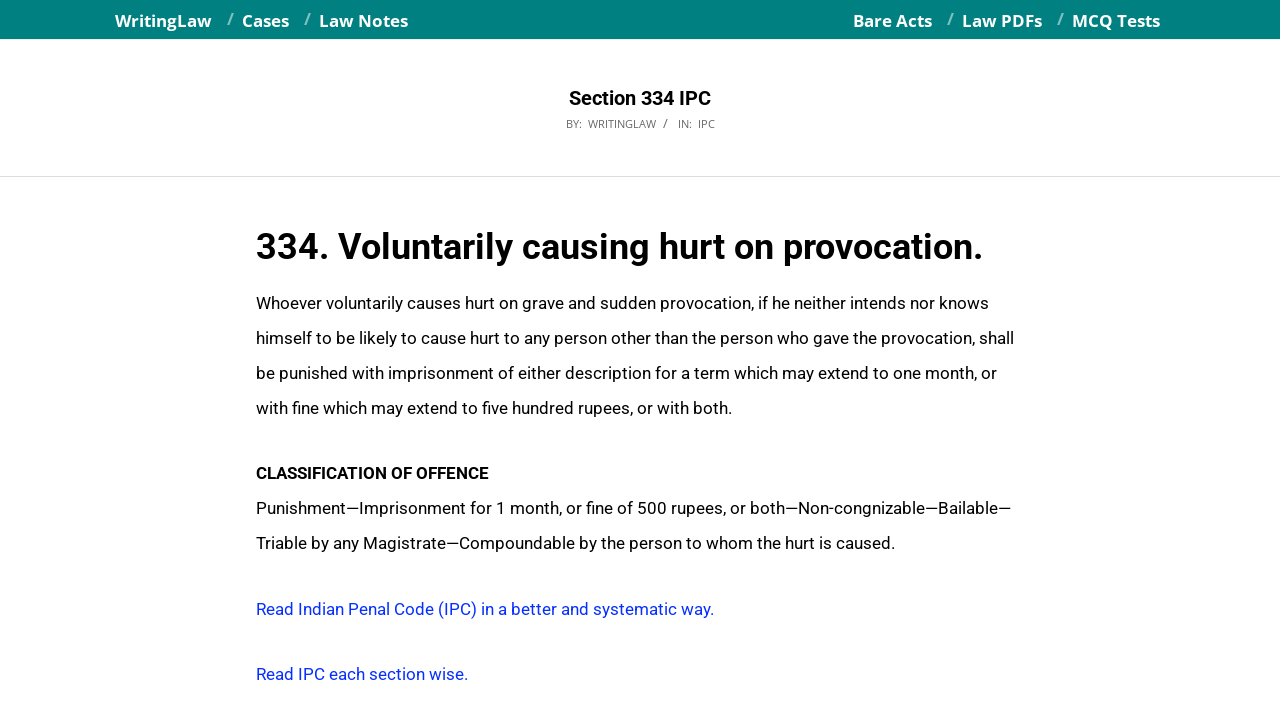

--- FILE ---
content_type: text/html
request_url: https://www.writinglaw.com/section-334-ipc/
body_size: 11906
content:
<!DOCTYPE html><html lang="en-GB" class="no-js"><head><meta charset="UTF-8" /><meta name='robots' content='index, follow, max-image-preview:large, max-snippet:-1, max-video-preview:-1' /><meta name="viewport" content="width=device-width, initial-scale=1" /><meta name="generator" content="Magazine Hoot 1.12.1" /><link media="all" href="https://www.writinglaw.com/wp-content/cache/autoptimize/css/autoptimize_a12362b5c1ebc973bde6e514e9619696.css" rel="stylesheet"><title>Section 334 IPC</title><meta name="description" content="334. Voluntarily causing hurt on provocation. Whoever voluntarily causes hurt on grave and sudden provocation, if he neither intends nor knows himself to" /><link rel="canonical" href="https://www.writinglaw.com/section-334-ipc/" /><meta property="og:locale" content="en_GB" /><meta property="og:type" content="article" /><meta property="og:title" content="Section 334 IPC" /><meta property="og:description" content="334. Voluntarily causing hurt on provocation. Whoever voluntarily causes hurt on grave and sudden provocation, if he neither intends nor knows himself to" /><meta property="og:url" content="https://www.writinglaw.com/section-334-ipc/" /><meta property="og:site_name" content="WritingLaw" /><meta property="article:publisher" content="https://www.facebook.com/WritingatLaw/" /><meta property="article:author" content="https://www.facebook.com/WritingatLaw/" /><meta property="article:published_time" content="2019-03-21T01:33:16+00:00" /><meta property="article:modified_time" content="2019-05-21T15:03:55+00:00" /><meta property="og:image" content="https://www.writinglaw.com/wp-content/uploads/2021/07/WritingLaw-Logo-J21.png" /><meta property="og:image:width" content="1600" /><meta property="og:image:height" content="1600" /><meta property="og:image:type" content="image/png" /><meta name="author" content="WritingLaw" /><meta name="twitter:card" content="summary_large_image" /><meta name="twitter:creator" content="@writinglaw" /><meta name="twitter:site" content="@WritingLaw" /><meta name="twitter:label1" content="Written by" /><meta name="twitter:data1" content="WritingLaw" /><meta name="twitter:label2" content="Estimated reading time" /><meta name="twitter:data2" content="1 minute" /> <script type="application/ld+json" class="yoast-schema-graph">{"@context":"https://schema.org","@graph":[{"@type":"Article","@id":"https://www.writinglaw.com/section-334-ipc/#article","isPartOf":{"@id":"https://www.writinglaw.com/section-334-ipc/"},"author":{"name":"WritingLaw","@id":"https://www.writinglaw.com/#/schema/person/4a5beb6eba9a4d0dfe57275b421a6767"},"headline":"Section 334 IPC","datePublished":"2019-03-21T01:33:16+00:00","dateModified":"2019-05-21T15:03:55+00:00","mainEntityOfPage":{"@id":"https://www.writinglaw.com/section-334-ipc/"},"wordCount":123,"publisher":{"@id":"https://www.writinglaw.com/#organization"},"keywords":["Indian Penal Code"],"articleSection":["IPC"],"inLanguage":"en-GB"},{"@type":"WebPage","@id":"https://www.writinglaw.com/section-334-ipc/","url":"https://www.writinglaw.com/section-334-ipc/","name":"Section 334 IPC","isPartOf":{"@id":"https://www.writinglaw.com/#website"},"datePublished":"2019-03-21T01:33:16+00:00","dateModified":"2019-05-21T15:03:55+00:00","description":"334. Voluntarily causing hurt on provocation. Whoever voluntarily causes hurt on grave and sudden provocation, if he neither intends nor knows himself to","breadcrumb":{"@id":"https://www.writinglaw.com/section-334-ipc/#breadcrumb"},"inLanguage":"en-GB","potentialAction":[{"@type":"ReadAction","target":["https://www.writinglaw.com/section-334-ipc/"]}]},{"@type":"BreadcrumbList","@id":"https://www.writinglaw.com/section-334-ipc/#breadcrumb","itemListElement":[{"@type":"ListItem","position":1,"name":"WritingLaw","item":"https://www.writinglaw.com/"},{"@type":"ListItem","position":2,"name":"IPC","item":"https://www.writinglaw.com/category/indian-penal-code/"},{"@type":"ListItem","position":3,"name":"Section 334 IPC"}]},{"@type":"WebSite","@id":"https://www.writinglaw.com/#website","url":"https://www.writinglaw.com/","name":"WritingLaw","description":"Bare Acts, Law Notes, PDFs, MCQ Tests, and more","publisher":{"@id":"https://www.writinglaw.com/#organization"},"potentialAction":[{"@type":"SearchAction","target":{"@type":"EntryPoint","urlTemplate":"https://www.writinglaw.com/?s={search_term_string}"},"query-input":{"@type":"PropertyValueSpecification","valueRequired":true,"valueName":"search_term_string"}}],"inLanguage":"en-GB"},{"@type":"Organization","@id":"https://www.writinglaw.com/#organization","name":"WritingLaw","url":"https://www.writinglaw.com/","logo":{"@type":"ImageObject","inLanguage":"en-GB","@id":"https://www.writinglaw.com/#/schema/logo/image/","url":"https://www.writinglaw.com/wp-content/uploads/2021/07/WritingLaw-Logo-J21.png","contentUrl":"https://www.writinglaw.com/wp-content/uploads/2021/07/WritingLaw-Logo-J21.png","width":1600,"height":1600,"caption":"WritingLaw"},"image":{"@id":"https://www.writinglaw.com/#/schema/logo/image/"},"sameAs":["https://www.facebook.com/WritingatLaw/","https://x.com/WritingLaw","https://www.instagram.com/writinglaw/","https://in.pinterest.com/writinglaw/","https://www.linkedin.com/company/writinglaw/","https://www.reddit.com/user/WritingLaw/","https://www.youtube.com/@WritingLaw","https://t.me/WLdaily","https://www.threads.net/@writinglaw"]},{"@type":"Person","@id":"https://www.writinglaw.com/#/schema/person/4a5beb6eba9a4d0dfe57275b421a6767","name":"WritingLaw","image":{"@type":"ImageObject","inLanguage":"en-GB","@id":"https://www.writinglaw.com/#/schema/person/image/","url":"https://secure.gravatar.com/avatar/fc8a0dfd437cd4e437f68e7359c6161c79ad56e031e875e6b1edc8e1ff443aa3?s=96&r=g","contentUrl":"https://secure.gravatar.com/avatar/fc8a0dfd437cd4e437f68e7359c6161c79ad56e031e875e6b1edc8e1ff443aa3?s=96&r=g","caption":"WritingLaw"},"description":"WritingLaw offers important Bare Act PDFs, Law Notes, Law Q&amp;As, Law Articles, Law MCQ Tests, and more.","sameAs":["https://www.writinglaw.com","https://www.facebook.com/WritingatLaw/","https://www.instagram.com/writinglaw/","https://www.linkedin.com/company/writinglaw/","https://x.com/writinglaw","https://www.youtube.com/@WritingLaw/"],"url":"https://www.writinglaw.com/author/writinglaw/"}]}</script> <link rel="alternate" type="application/rss+xml" title="WritingLaw &raquo; Feed" href="https://www.writinglaw.com/feed/" /><link rel="alternate" type="application/rss+xml" title="WritingLaw &raquo; Comments Feed" href="https://www.writinglaw.com/comments/feed/" /><link rel="profile" href="http://gmpg.org/xfn/11" /><link rel="alternate" title="oEmbed (JSON)" type="application/json+oembed" href="https://www.writinglaw.com/wp-json/oembed/1.0/embed?url=https%3A%2F%2Fwww.writinglaw.com%2Fsection-334-ipc%2F" /><link rel="alternate" title="oEmbed (XML)" type="text/xml+oembed" href="https://www.writinglaw.com/wp-json/oembed/1.0/embed?url=https%3A%2F%2Fwww.writinglaw.com%2Fsection-334-ipc%2F&#038;format=xml" /><link rel="preload" href="https://www.writinglaw.com/wp-content/themes/magazine-hoot/hybrid/extend/css/webfonts/fa-solid-900.woff2" as="font" crossorigin="anonymous"><link rel="preload" href="https://www.writinglaw.com/wp-content/themes/magazine-hoot/hybrid/extend/css/webfonts/fa-regular-400.woff2" as="font" crossorigin="anonymous"><link rel="preload" href="https://www.writinglaw.com/wp-content/themes/magazine-hoot/hybrid/extend/css/webfonts/fa-brands-400.woff2" as="font" crossorigin="anonymous"><style id='wp-img-auto-sizes-contain-inline-css'>img:is([sizes=auto i],[sizes^="auto," i]){contain-intrinsic-size:3000px 1500px}
/*# sourceURL=wp-img-auto-sizes-contain-inline-css */</style><style id='classic-theme-styles-inline-css'>/*! This file is auto-generated */
.wp-block-button__link{color:#fff;background-color:#32373c;border-radius:9999px;box-shadow:none;text-decoration:none;padding:calc(.667em + 2px) calc(1.333em + 2px);font-size:1.125em}.wp-block-file__button{background:#32373c;color:#fff;text-decoration:none}
/*# sourceURL=/wp-includes/css/classic-themes.min.css */</style><style id='emoji-reactions-style-inline-css'>.emoji-reactions-container {
                    background: ;
                }
                .reaction-btn {
                    background: #ffffff;
                    border-color: #e0e0e0;
                }
                .reaction-btn .reaction-text {
                    color: #666666;
                }
                .reaction-btn:hover {
                    background: #e8f5e9;
                    border-color: #4CAF50;
                }
                .reaction-btn:hover .reaction-text,
                .reaction-btn:hover .reaction-count {
                    color: #2e7d32;
                }
                .reaction-btn.active {
                    background: #f0f8f0;
                    border-color: #4CAF50;
                }
            
/*# sourceURL=emoji-reactions-style-inline-css */</style><style id='maghoot-wpblocks-inline-css'>.hgrid {max-width: 1080px;} a,.widget .view-all a:hover {color: #0730ff;} a:hover {color: #4564ff;} .accent-typo,.cat-label {background: #0730ff;color: #ffffff;} .cat-typo-125 {background: #2279d2;color: #ffffff;border-color: #2279d2;} .cat-typo-193 {background: #1aa331;color: #ffffff;border-color: #1aa331;} .cat-typo-178 {background: #f7b528;color: #ffffff;border-color: #f7b528;} .cat-typo-173 {background: #21bad5;color: #ffffff;border-color: #21bad5;} .cat-typo-6 {background: #ee559d;color: #ffffff;border-color: #ee559d;} .cat-typo-8 {background: #bcba08;color: #ffffff;border-color: #bcba08;} .cat-typo-142 {background: #2279d2;color: #ffffff;border-color: #2279d2;} .cat-typo-174 {background: #1aa331;color: #ffffff;border-color: #1aa331;} .cat-typo-5 {background: #f7b528;color: #ffffff;border-color: #f7b528;} .cat-typo-141 {background: #21bad5;color: #ffffff;border-color: #21bad5;} .cat-typo-133 {background: #ee559d;color: #ffffff;border-color: #ee559d;} .cat-typo-167 {background: #bcba08;color: #ffffff;border-color: #bcba08;} .cat-typo-151 {background: #2279d2;color: #ffffff;border-color: #2279d2;} .cat-typo-149 {background: #1aa331;color: #ffffff;border-color: #1aa331;} .cat-typo-9 {background: #f7b528;color: #ffffff;border-color: #f7b528;} .cat-typo-145 {background: #21bad5;color: #ffffff;border-color: #21bad5;} .cat-typo-150 {background: #ee559d;color: #ffffff;border-color: #ee559d;} .cat-typo-148 {background: #bcba08;color: #ffffff;border-color: #bcba08;} .cat-typo-158 {background: #2279d2;color: #ffffff;border-color: #2279d2;} .cat-typo-155 {background: #1aa331;color: #ffffff;border-color: #1aa331;} .cat-typo-32 {background: #f7b528;color: #ffffff;border-color: #f7b528;} .cat-typo-27 {background: #21bad5;color: #ffffff;border-color: #21bad5;} .cat-typo-34 {background: #ee559d;color: #ffffff;border-color: #ee559d;} .cat-typo-7 {background: #bcba08;color: #ffffff;border-color: #bcba08;} .cat-typo-134 {background: #2279d2;color: #ffffff;border-color: #2279d2;} .cat-typo-156 {background: #1aa331;color: #ffffff;border-color: #1aa331;} .cat-typo-25 {background: #f7b528;color: #ffffff;border-color: #f7b528;} .cat-typo-15 {background: #21bad5;color: #ffffff;border-color: #21bad5;} .cat-typo-127 {background: #ee559d;color: #ffffff;border-color: #ee559d;} .cat-typo-131 {background: #bcba08;color: #ffffff;border-color: #bcba08;} .cat-typo-33 {background: #2279d2;color: #ffffff;border-color: #2279d2;} .cat-typo-163 {background: #1aa331;color: #ffffff;border-color: #1aa331;} .cat-typo-10 {background: #f7b528;color: #ffffff;border-color: #f7b528;} .cat-typo-126 {background: #21bad5;color: #ffffff;border-color: #21bad5;} .cat-typo-35 {background: #ee559d;color: #ffffff;border-color: #ee559d;} .cat-typo-31 {background: #bcba08;color: #ffffff;border-color: #bcba08;} .cat-typo-166 {background: #2279d2;color: #ffffff;border-color: #2279d2;} .cat-typo-55 {background: #1aa331;color: #ffffff;border-color: #1aa331;} .invert-typo {color: #ffffff;} .enforce-typo {background: #ffffff;} body.wordpress input[type="submit"], body.wordpress #submit, body.wordpress .button,.wc-block-components-button, .woocommerce #respond input#submit.alt, .woocommerce a.button.alt, .woocommerce button.button.alt, .woocommerce input.button.alt {background: #0730ff;color: #ffffff;} body.wordpress input[type="submit"]:hover, body.wordpress #submit:hover, body.wordpress .button:hover, body.wordpress input[type="submit"]:focus, body.wordpress #submit:focus, body.wordpress .button:focus,.wc-block-components-button:hover, .woocommerce #respond input#submit.alt:hover, .woocommerce a.button.alt:hover, .woocommerce button.button.alt:hover, .woocommerce input.button.alt {background: #4564ff;color: #ffffff;} h1, h2, h3, h4, h5, h6, .title, .titlefont {text-transform: none;} body {background-color: #ffffff;border-color: #0730ff;} #topbar, #main.main, #header-supplementary,.sub-footer {background: #ffffff;} #site-title {font-family: "Open Sans", sans-serif;text-transform: none;} .site-logo-with-icon #site-title i {font-size: 48px;} .site-logo-mixed-image img {max-width: 200px;} .site-title-line b, .site-title-line em, .site-title-line strong {color: #0730ff;} .menu-items > li.current-menu-item:not(.nohighlight) > a, .menu-items > li.current-menu-ancestor > a, .menu-items > li:hover > a,.sf-menu ul li:hover > a, .sf-menu ul li.current-menu-ancestor > a, .sf-menu ul li.current-menu-item:not(.nohighlight) > a {color: #0730ff;} .entry-footer .entry-byline {color: #0730ff;} .more-link {border-color: #0730ff;color: #0730ff;} .more-link a {background: #0730ff;color: #ffffff;} .more-link a:hover {background: #4564ff;color: #ffffff;} .lSSlideOuter .lSPager.lSpg > li:hover a, .lSSlideOuter .lSPager.lSpg > li.active a {background-color: #0730ff;} .frontpage-area.module-bg-accent {background-color: #0730ff;} .widget-title > span.accent-typo {border-color: #0730ff;} .content-block-style3 .content-block-icon {background: #ffffff;} .content-block-icon i {color: #0730ff;} .icon-style-circle, .icon-style-square {border-color: #0730ff;} .content-block-column .more-link a {color: #0730ff;} .content-block-column .more-link a:hover {color: #ffffff;} #infinite-handle span,.lrm-form a.button, .lrm-form button, .lrm-form button[type=submit], .lrm-form #buddypress input[type=submit], .lrm-form input[type=submit] {background: #0730ff;color: #ffffff;} .woocommerce nav.woocommerce-pagination ul li a:focus, .woocommerce nav.woocommerce-pagination ul li a:hover {color: #4564ff;} :root .has-accent-color,.is-style-outline>.wp-block-button__link:not(.has-text-color), .wp-block-button__link.is-style-outline:not(.has-text-color) {color: #0730ff;} :root .has-accent-background-color,.wp-block-button__link,.wp-block-button__link:hover,.wp-block-search__button,.wp-block-search__button:hover, .wp-block-file__button,.wp-block-file__button:hover {background: #0730ff;} :root .has-accent-font-color,.wp-block-button__link,.wp-block-button__link:hover,.wp-block-search__button,.wp-block-search__button:hover, .wp-block-file__button,.wp-block-file__button:hover {color: #ffffff;} :root .has-accent-font-background-color {background: #ffffff;}
/*# sourceURL=maghoot-wpblocks-inline-css */</style> <script defer src="https://www.writinglaw.com/wp-includes/js/jquery/jquery.min.js?ver=3.7.1" id="jquery-core-js"></script> <script defer src="https://www.writinglaw.com/wp-includes/js/jquery/jquery-migrate.min.js?ver=3.4.1" id="jquery-migrate-js"></script> <script defer src="https://www.writinglaw.com/wp-content/themes/magazine-hoot/js/modernizr.custom.min.js?ver=2.8.3" id="maghoot-modernizr-js"></script> <link rel="https://api.w.org/" href="https://www.writinglaw.com/wp-json/" /><link rel="alternate" title="JSON" type="application/json" href="https://www.writinglaw.com/wp-json/wp/v2/posts/7188" /><link rel="EditURI" type="application/rsd+xml" title="RSD" href="https://www.writinglaw.com/xmlrpc.php?rsd" /><meta name="generator" content="WordPress 6.9" /><link rel='shortlink' href='https://www.writinglaw.com/?p=7188' /><style id="mystickymenu" type="text/css">#mysticky-nav { width:100%; position: static; height: auto !important; }#mysticky-nav.wrapfixed { position:fixed; left: 0px; margin-top:0px;  z-index: 99990; -webkit-transition: 0s; -moz-transition: 0s; -o-transition: 0s; transition: 0s; -ms-filter:"progid:DXImageTransform.Microsoft.Alpha(Opacity=100)"; filter: alpha(opacity=100); opacity:1; background-color: #008080;}#mysticky-nav.wrapfixed .myfixed{ background-color: #008080; position: relative;top: auto;left: auto;right: auto;}</style><style type="text/css"></style><link rel="icon" href="https://www.writinglaw.com/wp-content/uploads/2021/07/WritingLaw-Favicon-2-2021.png" sizes="32x32" /><link rel="icon" href="https://www.writinglaw.com/wp-content/uploads/2021/07/WritingLaw-Favicon-2-2021.png" sizes="192x192" /><link rel="apple-touch-icon" href="https://www.writinglaw.com/wp-content/uploads/2021/07/WritingLaw-Favicon-2-2021.png" /><meta name="msapplication-TileImage" content="https://www.writinglaw.com/wp-content/uploads/2021/07/WritingLaw-Favicon-2-2021.png" /><style id="wp-custom-css">body{border-top:solid 0}p{font-size:17px;color:#333333;line-height:2.1em;font-family: "Roboto", sans-serif;}#header{display:none;}#topbar{background:#008080;color:#fff;font-size:18px;line-height:2.1em;font-weight:700}.sub-footer{border-top:0}.footer{border-top:solid 5;background:#008080;font-weight:600}.post-footer{font-size:18px;font-style:normal;}h1{font-size:36px;font-weight:600;color:#000000}h2{font-size:30px;font-weight:700;color:#000000}h3{font-size:24px;font-weight:600;color:#000000}h4{font-size:21px}input[type=number],input[type=text],textarea{font-size:16px}#below-header{text-align:center}.comments-closed{display:none}ol{font-size:17px;color:#3a3a3a;line-height:2.0em;}ul{font-size:17px;line-height:2.0em;}#frontpage-area_a{text-align:center;}article {padding:6px;}
.menu-top-right-container, .myfixed{width: 100%; margin: 0 auto;}
.download-button{display: inline-block;padding: 18px 18px;background-color: #ffe42f;color: #000;text-decoration: none;border-radius: 8px;font-weight: bold;transition: background-color 0.3s ease;}.download-button:hover{background-color: #008080;color: #ffffff !important;text-decoration: none !important;transform: scale(1.05);}
.sticky-bottom-bar {
  position: fixed;bottom: 0;left: 0;width: 100%;background-color: #008080;color: white;text-align: center;padding: 15px;font-size: 18px;font-weight:700;text-decoration: none;z-index: 9999;
  box-shadow: 0 -2px 10px rgba(0, 0, 0, 0.3);
}
.sticky-bottom-bar:hover {background-color: #003f4c;color: white;
}
.sticky-buy-bar {
  position: fixed;
  bottom: 0;
  left: 0;
  width: 100%;
  background-color: #008080;
  padding: 10px 6px;
  z-index: 9999;
  box-shadow: 0 -2px 10px rgba(0, 0, 0, 0.2);
  transition: transform 0.3s ease-in-out;
}

.buy-bar-content {
  display: flex;
  justify-content: center;
  align-items: center;
  max-width: 960px;
  margin: auto;
  gap: 12px;
  flex-wrap: wrap;
}

.buy-now-btn {
  background: #ffe42f;
  color: #000000;
  padding: 12px 18px;
  text-decoration: none;
  border-radius: 8px;
  font-weight: bold;
  transition: background-color 0.3s ease;
}

.buy-now-btn:hover {background-color: #f9f9f9;color: #0000FF !important;
}</style> <script defer src="https://www.googletagmanager.com/gtag/js?id=UA-117578066-1"></script> <script defer src="[data-uri]"></script></head><body class="wordpress ltr en en-gb child-theme y2026 m01 d26 h01 monday logged-out singular singular-post singular-post-7188 post-template-default magazine-hoot" dir="ltr" itemscope="itemscope" itemtype="https://schema.org/Blog"> <a href="#main" class="screen-reader-text">Skip to content</a><div id="topbar" class=" topbar  inline-nav social-icons-invert hgrid-stretch"><div class="hgrid"><div class="hgrid-span-12"><div class="topbar-inner table"><div id="topbar-left" class="table-cell-mid"><section id="nav_menu-42" class="widget widget_nav_menu"><div class="menu-top-left-2-container"><ul id="menu-top-left-2" class="menu"><li id="menu-item-49543" class="menu-item menu-item-type-custom menu-item-object-custom menu-item-home menu-item-49543"><a href="https://www.writinglaw.com/"><span class="menu-title">WritingLaw</span></a></li><li id="menu-item-49545" class="menu-item menu-item-type-custom menu-item-object-custom menu-item-49545"><a href="https://www.writinglaw.com/tag/case/"><span class="menu-title">Cases</span></a></li><li id="menu-item-49546" class="menu-item menu-item-type-custom menu-item-object-custom menu-item-49546"><a href="https://www.writinglaw.com/category/law-notes/"><span class="menu-title">Law Notes</span></a></li></ul></div></section></div><div id="topbar-right" class="table-cell-mid"><div class="topbar-right-inner"><section id="nav_menu-40" class="widget widget_nav_menu"><div class="menu-top-right-2-container"><ul id="menu-top-right-2" class="menu"><li id="menu-item-49547" class="menu-item menu-item-type-custom menu-item-object-custom menu-item-49547"><a href="https://www.writinglaw.com/tag/bare-act/"><span class="menu-title">Bare Acts</span></a></li><li id="menu-item-49548" class="menu-item menu-item-type-custom menu-item-object-custom menu-item-49548"><a href="https://www.writinglaw.com/study-material/"><span class="menu-title">Law PDFs</span></a></li><li id="menu-item-49550" class="menu-item menu-item-type-custom menu-item-object-custom menu-item-49550"><a href="https://www.writinglaw.com/mcq/"><span class="menu-title">MCQ Tests</span></a></li></ul></div></section></div></div></div></div></div></div><div id="page-wrapper" class=" site-stretch page-wrapper sitewrap-none sidebars0 maghoot-cf7-style maghoot-mapp-style maghoot-jetpack-style"><header id="header" class="site-header header-layout-primary-none header-layout-secondary-none tablemenu" role="banner" itemscope="itemscope" itemtype="https://schema.org/WPHeader"><div id="header-primary" class=" header-part header-primary-none"><div class="hgrid"><div class="table hgrid-span-12"><div id="branding" class="site-branding branding table-cell-mid"><div id="site-logo" class="site-logo-text"><div id="site-logo-text" class=" site-logo-text-medium"><div id="site-title" class="site-title" itemprop="headline"><a href="https://www.writinglaw.com" rel="home"><span class="blogname">WritingLaw</span></a></div></div></div></div></div></div></div></header><div id="main" class=" main"><div id="loop-meta" class=" loop-meta-wrap pageheader-bg-default"><div class="hgrid"><div class=" loop-meta  hgrid-span-12" itemscope="itemscope" itemtype="https://schema.org/WebPageElement"><div class="entry-header"><h1 class=" loop-title entry-title" itemprop="headline">Section 334 IPC</h1><div class=" loop-description" itemprop="text"><div class="entry-byline"><div class="entry-byline-block entry-byline-author"> <span class="entry-byline-label">By:</span> <span class="entry-author" itemprop="author" itemscope="itemscope" itemtype="https://schema.org/Person"><a href="https://www.writinglaw.com/author/writinglaw/" title="Posts by WritingLaw" rel="author" class="url fn n" itemprop="url"><span itemprop="name">WritingLaw</span></a></span></div><div class="entry-byline-block entry-byline-cats"> <span class="entry-byline-label">In:</span> <a href="https://www.writinglaw.com/category/indian-penal-code/" rel="category tag">IPC</a></div><span class="entry-publisher" itemprop="publisher" itemscope="itemscope" itemtype="https://schema.org/Organization"><meta itemprop="name" content="WritingLaw"><span itemprop="logo" itemscope itemtype="https://schema.org/ImageObject"><meta itemprop="url" content=""><meta itemprop="width" content=""><meta itemprop="height" content=""></span></span></div></div></div></div></div></div><div class="hgrid main-content-grid"><main id="content" class="content  hgrid-span-9 no-sidebar layout-none " role="main"><div id="content-wrap"><article id="post-7188" class="entry author-writinglaw post-7188 post type-post status-publish format-standard category-indian-penal-code tag-indian-penal-code" itemscope="itemscope" itemtype="https://schema.org/BlogPosting" itemprop="blogPost"><div class="entry-content" itemprop="articleBody"><div class="entry-the-content"><h1><span style="color: #000000;"><b>334. Voluntarily causing hurt on provocation.</b></span></h1><p><span style="color: #000000;">Whoever voluntarily causes hurt on grave and sudden provocation, if he neither intends nor knows himself to be likely to cause hurt to any person other than the person who gave the provocation, shall be punished with imprisonment of either description for a term which may extend to one month, or with fine which may extend to five hundred rupees, or with both.</span></p><p><span style="color: #000000;"><b>CLASSIFICATION OF OFFENCE<br /> </b></span><span style="color: #000000;">Punishment—Imprisonment for 1 month, or fine of 500 rupees, or both—Non-congnizable—Bailable—Triable by any Magistrate—Compoundable by the person to whom the hurt is caused.</span></p><p><a href="https://www.writinglaw.com/category/ipc/">Read Indian Penal Code (IPC) in a better and systematic way.</a></p><p><a href="https://www.writinglaw.com/category/indian-penal-code/">Read IPC each section wise.</a></p><div class='code-block code-block-1' style='margin: 8px auto; text-align: center; display: block; clear: both;'> <a href="https://www.writinglaw.com/study-material/"><img class="aligncenter wp-image-52515 size-full" src="https://www.writinglaw.com/wp-content/uploads/2025/09/Bare-Acts-ad-thumbnail-2109.jpg" alt="Bare Acts ad thumbnail" width="1763" height="1664" /></a><p style="text-align: center;"><a class="download-button" href="https://www.writinglaw.com/study-material/" rel="noopener noreferrer">Get Important Law PDFs</a></p></div><p><a href="https://www.writinglaw.com/ipc-pdf-download/">Download beautiful, colourful, mobile friendly PDF for IPC.</a></p><div class="emoji-reactions-container" data-post-id="7188" data-loading="true"><h3 class="reactions-title">How was this law article?</h3><div class="reactions-count">0 Responses</div><div class="reactions-buttons"> <button class="reaction-btn" data-reaction="reaction1"> <span class="reaction-emoji">❤️</span> <span class="reaction-count">0</span> <span class="reaction-text">Loved It</span> </button> <button class="reaction-btn" data-reaction="reaction2"> <span class="reaction-emoji">😊</span> <span class="reaction-count">0</span> <span class="reaction-text">Helpful</span> </button> <button class="reaction-btn" data-reaction="reaction3"> <span class="reaction-emoji">😑</span> <span class="reaction-count">0</span> <span class="reaction-text">Ok</span> </button></div></div><div class="abh_box abh_box_down abh_box_minimal"><ul class="abh_tabs"><li class="abh_about abh_active"><a href="#abh_about">About</a></li><li class="abh_posts"><a href="#abh_posts">Latest Posts</a></li></ul><div class="abh_tab_content"><section class="vcard author abh_about_tab abh_tab" itemscope itemprop="author" itemtype="https://schema.org/Person" style="display:block"><div class="abh_image" itemscope itemtype="https://schema.org/ImageObject"><a href = "https://www.writinglaw.com" class="url" target = "_blank" title = "WritingLaw" rel="nofollow" > <noscript><img alt='WritingLaw' src='https://secure.gravatar.com/avatar/fc8a0dfd437cd4e437f68e7359c6161c79ad56e031e875e6b1edc8e1ff443aa3?s=250&#038;r=g' srcset='https://secure.gravatar.com/avatar/fc8a0dfd437cd4e437f68e7359c6161c79ad56e031e875e6b1edc8e1ff443aa3?s=500&#038;r=g 2x' class='avatar avatar-250 photo' height='250' width='250' itemprop="image" /></noscript><img alt='WritingLaw' src='data:image/svg+xml,%3Csvg%20xmlns=%22http://www.w3.org/2000/svg%22%20viewBox=%220%200%20250%20250%22%3E%3C/svg%3E' data-src='https://secure.gravatar.com/avatar/fc8a0dfd437cd4e437f68e7359c6161c79ad56e031e875e6b1edc8e1ff443aa3?s=250&#038;r=g' data-srcset='https://secure.gravatar.com/avatar/fc8a0dfd437cd4e437f68e7359c6161c79ad56e031e875e6b1edc8e1ff443aa3?s=500&#038;r=g 2x' class='lazyload avatar avatar-250 photo' height='250' width='250' itemprop="image" /></a ></div><div class="abh_social"></div><div class="abh_text"><div class="abh_name fn name" itemprop="name" style="font-size:16px !important;"><a href="https://www.writinglaw.com" class="url" target="_blank" rel="nofollow">WritingLaw</a></div><div class="abh_job" style="font-size:16px !important;"></div><div class="description note abh_description" itemprop="description" style="font-size:16px !important;">WritingLaw offers important Bare Act PDFs, Law Notes, Law Q&amp;As, Law Articles, Law MCQ Tests, and more.</div></div></section><section class="abh_posts_tab abh_tab" ><div class="abh_image"><a href="https://www.writinglaw.com" class="url" target="_blank" title="WritingLaw" rel="nofollow"><noscript><img alt='WritingLaw' src='https://secure.gravatar.com/avatar/fc8a0dfd437cd4e437f68e7359c6161c79ad56e031e875e6b1edc8e1ff443aa3?s=250&#038;r=g' srcset='https://secure.gravatar.com/avatar/fc8a0dfd437cd4e437f68e7359c6161c79ad56e031e875e6b1edc8e1ff443aa3?s=500&#038;r=g 2x' class='avatar avatar-250 photo' height='250' width='250' itemprop="image" /></noscript><img alt='WritingLaw' src='data:image/svg+xml,%3Csvg%20xmlns=%22http://www.w3.org/2000/svg%22%20viewBox=%220%200%20250%20250%22%3E%3C/svg%3E' data-src='https://secure.gravatar.com/avatar/fc8a0dfd437cd4e437f68e7359c6161c79ad56e031e875e6b1edc8e1ff443aa3?s=250&#038;r=g' data-srcset='https://secure.gravatar.com/avatar/fc8a0dfd437cd4e437f68e7359c6161c79ad56e031e875e6b1edc8e1ff443aa3?s=500&#038;r=g 2x' class='lazyload avatar avatar-250 photo' height='250' width='250' itemprop="image" /></a></div><div class="abh_social"></div><div class="abh_text"><div class="abh_name" style="font-size:16px !important;">Latest posts by WritingLaw <span class="abh_allposts">(<a href="https://www.writinglaw.com/author/writinglaw/">see all</a>)</span></div><div class="abh_description note" ><ul><li style="font-size:16px !important;" > <a href="https://www.writinglaw.com/bns-section-55/">Section 55 BNS (Bharatiya Nyaya Sanhita)</a><span> - 25th January 2026</span></li><li style="font-size:16px !important;" > <a href="https://www.writinglaw.com/bns-section-56/">Section 56 BNS (Bharatiya Nyaya Sanhita)</a><span> - 25th January 2026</span></li><li style="font-size:16px !important;" > <a href="https://www.writinglaw.com/bns-section-57/">Section 57 BNS (Bharatiya Nyaya Sanhita)</a><span> - 25th January 2026</span></li></ul></div></div></section></div></div><div class='code-block code-block-4' style='margin: 8px auto; text-align: center; display: block; clear: both;'> <span><span><a href="https://www.writinglaw.com/">WritingLaw</a></span> » <span><a href="https://www.writinglaw.com/category/indian-penal-code/">IPC</a></span> » <span class="breadcrumb_last" aria-current="page"><strong>Section 334 IPC</strong></span></span> <a href="https://www.writinglaw.com/study-material/"><noscript><img class="aligncenter wp-image-30051 size-full" src="https://www.writinglaw.com/wp-content/uploads/2020/02/Law-Study-Material-05-03.png" alt="Law Study Material" width="1080" height="500" /></noscript><img class="lazyload aligncenter wp-image-30051 size-full" src='data:image/svg+xml,%3Csvg%20xmlns=%22http://www.w3.org/2000/svg%22%20viewBox=%220%200%201080%20500%22%3E%3C/svg%3E' data-src="https://www.writinglaw.com/wp-content/uploads/2020/02/Law-Study-Material-05-03.png" alt="Law Study Material" width="1080" height="500" /></a></div></div></div><div class="screen-reader-text" itemprop="datePublished" itemtype="https://schema.org/Date">2019-03-21</div></article></div></main></div></div><div id="sub-footer" class="sub-footer  hgrid-stretch inline-nav"><div class="hgrid"><div class="hgrid-span-12"><section id="hoot-posts-blocks-widget-69" class="widget widget_hoot-posts-blocks-widget"><div class="content-blocks-widget-wrap content-blocks-posts topborder-none bottomborder-none"><div class="content-blocks-widget"><h3 class="widget-title title-customstyle remove-style"><span class="cat-typo cat-typo-166" style="background:none;color:#ffffff"> </span></h3><div class="flush-columns"><div class="content-block-row"><div class="content-block-column hcolumn-1-3 content-block-style2 visual-image"><div class="content-block highlight-typo"><div class="content-block-visual content-block-image"> <a href="https://www.writinglaw.com/bns-pdf/" class="content-block-link"><div class="entry-featured-img-wrap"><noscript><img width="460" height="270" src="https://www.writinglaw.com/wp-content/uploads/2025/08/BNS-Bare-Act-PDF-460x270.jpg" class="attachment-hoot-medium-thumb  content-block-img wp-post-image" alt="BNS Bare Act PDF download" itemscope="" decoding="async" itemprop="image" /></noscript><img width="460" height="270" src='data:image/svg+xml,%3Csvg%20xmlns=%22http://www.w3.org/2000/svg%22%20viewBox=%220%200%20460%20270%22%3E%3C/svg%3E' data-src="https://www.writinglaw.com/wp-content/uploads/2025/08/BNS-Bare-Act-PDF-460x270.jpg" class="lazyload attachment-hoot-medium-thumb  content-block-img wp-post-image" alt="BNS Bare Act PDF download" itemscope="" decoding="async" itemprop="image" /></div></a></div><div class="content-block-content content-block-content-hasimage"><h4 class="content-block-title"><a href="https://www.writinglaw.com/bns-pdf/" class="content-block-link">BNS Bare Act PDF</a></h4></div></div></div><div class="content-block-column hcolumn-1-3 content-block-style2 visual-image"><div class="content-block highlight-typo"><div class="content-block-visual content-block-image"> <a href="https://www.writinglaw.com/bnss-pdf/" class="content-block-link"><div class="entry-featured-img-wrap"><noscript><img width="460" height="270" src="https://www.writinglaw.com/wp-content/uploads/2025/11/BNSS-Bare-Act-PDF-460x270.jpg" class="attachment-hoot-medium-thumb  content-block-img wp-post-image" alt="BNSS Bare Act PDF download" itemscope="" decoding="async" itemprop="image" /></noscript><img width="460" height="270" src='data:image/svg+xml,%3Csvg%20xmlns=%22http://www.w3.org/2000/svg%22%20viewBox=%220%200%20460%20270%22%3E%3C/svg%3E' data-src="https://www.writinglaw.com/wp-content/uploads/2025/11/BNSS-Bare-Act-PDF-460x270.jpg" class="lazyload attachment-hoot-medium-thumb  content-block-img wp-post-image" alt="BNSS Bare Act PDF download" itemscope="" decoding="async" itemprop="image" /></div></a></div><div class="content-block-content content-block-content-hasimage"><h4 class="content-block-title"><a href="https://www.writinglaw.com/bnss-pdf/" class="content-block-link">BNSS Bare Act PDF</a></h4></div></div></div><div class="content-block-column hcolumn-1-3 content-block-style2 visual-image"><div class="content-block highlight-typo"><div class="content-block-visual content-block-image"> <a href="https://www.writinglaw.com/bsa-pdf/" class="content-block-link"><div class="entry-featured-img-wrap"><noscript><img width="460" height="270" src="https://www.writinglaw.com/wp-content/uploads/2025/07/BSA-PDF-hero-image-460x270.jpg" class="attachment-hoot-medium-thumb  content-block-img wp-post-image" alt="Bharatiya Sakshya Adhiniyam BSA Bare Act PDF" itemscope="" decoding="async" itemprop="image" /></noscript><img width="460" height="270" src='data:image/svg+xml,%3Csvg%20xmlns=%22http://www.w3.org/2000/svg%22%20viewBox=%220%200%20460%20270%22%3E%3C/svg%3E' data-src="https://www.writinglaw.com/wp-content/uploads/2025/07/BSA-PDF-hero-image-460x270.jpg" class="lazyload attachment-hoot-medium-thumb  content-block-img wp-post-image" alt="Bharatiya Sakshya Adhiniyam BSA Bare Act PDF" itemscope="" decoding="async" itemprop="image" /></div></a></div><div class="content-block-content content-block-content-hasimage"><h4 class="content-block-title"><a href="https://www.writinglaw.com/bsa-pdf/" class="content-block-link">BSA Bare Act PDF</a></h4></div></div></div></div></div></div></div></section><section id="hoot-posts-blocks-widget-12" class="widget widget_hoot-posts-blocks-widget"><div class="content-blocks-widget-wrap content-blocks-posts topborder-none bottomborder-none"><div class="content-blocks-widget"><h3 class="widget-title title-customstyle remove-style"><span class="cat-typo cat-typo-158" style="background:none;color:#ffffff"> </span></h3><div class="flush-columns"><div class="content-block-row"><div class="content-block-column hcolumn-1-3 content-block-style2 visual-image"><div class="content-block highlight-typo"><div class="content-block-visual content-block-image"> <a href="https://www.writinglaw.com/how-to-study-law/" class="content-block-link"><div class="entry-featured-img-wrap"><noscript><img width="460" height="270" src="https://www.writinglaw.com/wp-content/uploads/2021/09/How-to-Study-Law-For-new-existing-and-old-students-460x270.png" class="attachment-hoot-medium-thumb  content-block-img wp-post-image" alt="How to Study Law - For new, existing and old students" itemscope="" decoding="async" itemprop="image" /></noscript><img width="460" height="270" src='data:image/svg+xml,%3Csvg%20xmlns=%22http://www.w3.org/2000/svg%22%20viewBox=%220%200%20460%20270%22%3E%3C/svg%3E' data-src="https://www.writinglaw.com/wp-content/uploads/2021/09/How-to-Study-Law-For-new-existing-and-old-students-460x270.png" class="lazyload attachment-hoot-medium-thumb  content-block-img wp-post-image" alt="How to Study Law - For new, existing and old students" itemscope="" decoding="async" itemprop="image" /></div></a></div><div class="content-block-content content-block-content-hasimage"><h4 class="content-block-title"><a href="https://www.writinglaw.com/how-to-study-law/" class="content-block-link">How to Start Studying Law &#8211; For New, Existing, and Old Students</a></h4></div></div></div><div class="content-block-column hcolumn-1-3 content-block-style2 visual-image"><div class="content-block highlight-typo"><div class="content-block-visual content-block-image"> <a href="https://www.writinglaw.com/tips-for-aibe/" class="content-block-link"><div class="entry-featured-img-wrap"><noscript><img width="460" height="270" src="https://www.writinglaw.com/wp-content/uploads/2021/08/Tips-Syllabus-Exam-Date-Bare-Acts-and-MCQ-Tests-for-AIBE-460x270.png" class="attachment-hoot-medium-thumb  content-block-img wp-post-image" alt="Tips, Syllabus, Exam Date, Bare Acts and MCQ Tests for AIBE" itemscope="" decoding="async" itemprop="image" /></noscript><img width="460" height="270" src='data:image/svg+xml,%3Csvg%20xmlns=%22http://www.w3.org/2000/svg%22%20viewBox=%220%200%20460%20270%22%3E%3C/svg%3E' data-src="https://www.writinglaw.com/wp-content/uploads/2021/08/Tips-Syllabus-Exam-Date-Bare-Acts-and-MCQ-Tests-for-AIBE-460x270.png" class="lazyload attachment-hoot-medium-thumb  content-block-img wp-post-image" alt="Tips, Syllabus, Exam Date, Bare Acts and MCQ Tests for AIBE" itemscope="" decoding="async" itemprop="image" /></div></a></div><div class="content-block-content content-block-content-hasimage"><h4 class="content-block-title"><a href="https://www.writinglaw.com/tips-for-aibe/" class="content-block-link">11 Tips to Pass AIBE With Bare Acts and MCQ Tests</a></h4></div></div></div><div class="content-block-column hcolumn-1-3 content-block-style2 visual-image"><div class="content-block highlight-typo"><div class="content-block-visual content-block-image"> <a href="https://www.writinglaw.com/how-to-study-for-state-judicial-exams/" class="content-block-link"><div class="entry-featured-img-wrap"><noscript><img width="460" height="270" src="https://www.writinglaw.com/wp-content/uploads/2020/03/How-to-Study-for-State-Judicial-Exam-460x270.png" class="attachment-hoot-medium-thumb  content-block-img wp-post-image" alt="How to Study for State Judicial Exam" itemscope="" decoding="async" itemprop="image" /></noscript><img width="460" height="270" src='data:image/svg+xml,%3Csvg%20xmlns=%22http://www.w3.org/2000/svg%22%20viewBox=%220%200%20460%20270%22%3E%3C/svg%3E' data-src="https://www.writinglaw.com/wp-content/uploads/2020/03/How-to-Study-for-State-Judicial-Exam-460x270.png" class="lazyload attachment-hoot-medium-thumb  content-block-img wp-post-image" alt="How to Study for State Judicial Exam" itemscope="" decoding="async" itemprop="image" /></div></a></div><div class="content-block-content content-block-content-hasimage"><h4 class="content-block-title"><a href="https://www.writinglaw.com/how-to-study-for-state-judicial-exams/" class="content-block-link">How to Study and Prepare for Judiciary Exams (13 tips)</a></h4></div></div></div></div><div class="content-block-row"><div class="content-block-column hcolumn-1-3 content-block-style2 visual-image"><div class="content-block highlight-typo"><div class="content-block-visual content-block-image"> <a href="https://www.writinglaw.com/how-to-write-the-best-answer-in-judiciary-mains-exam-in-2020/" class="content-block-link"><div class="entry-featured-img-wrap"><noscript><img width="460" height="270" src="https://www.writinglaw.com/wp-content/uploads/2020/04/How-to-Write-the-Best-Answer-in-Judiciary-Mains-Exam-460x270.png" class="attachment-hoot-medium-thumb  content-block-img wp-post-image" alt="How to Write the Best Answer in Judiciary Mains Exam" itemscope="" decoding="async" itemprop="image" /></noscript><img width="460" height="270" src='data:image/svg+xml,%3Csvg%20xmlns=%22http://www.w3.org/2000/svg%22%20viewBox=%220%200%20460%20270%22%3E%3C/svg%3E' data-src="https://www.writinglaw.com/wp-content/uploads/2020/04/How-to-Write-the-Best-Answer-in-Judiciary-Mains-Exam-460x270.png" class="lazyload attachment-hoot-medium-thumb  content-block-img wp-post-image" alt="How to Write the Best Answer in Judiciary Mains Exam" itemscope="" decoding="async" itemprop="image" /></div></a></div><div class="content-block-content content-block-content-hasimage"><h4 class="content-block-title"><a href="https://www.writinglaw.com/how-to-write-the-best-answer-in-judiciary-mains-exam-in-2020/" class="content-block-link">How to Write the Best Answer in Judiciary Mains Exam</a></h4></div></div></div><div class="content-block-column hcolumn-1-3 content-block-style2 visual-image"><div class="content-block highlight-typo"><div class="content-block-visual content-block-image"> <a href="https://www.writinglaw.com/job-and-career-options-after-law/" class="content-block-link"><div class="entry-featured-img-wrap"><noscript><img width="460" height="270" src="https://www.writinglaw.com/wp-content/uploads/2020/04/What-Jobs-and-Career-Options-are-There-After-Law-460x270.png" class="attachment-hoot-medium-thumb  content-block-img wp-post-image" alt="What Jobs and Career Options are There After Law" itemscope="" decoding="async" itemprop="image" /></noscript><img width="460" height="270" src='data:image/svg+xml,%3Csvg%20xmlns=%22http://www.w3.org/2000/svg%22%20viewBox=%220%200%20460%20270%22%3E%3C/svg%3E' data-src="https://www.writinglaw.com/wp-content/uploads/2020/04/What-Jobs-and-Career-Options-are-There-After-Law-460x270.png" class="lazyload attachment-hoot-medium-thumb  content-block-img wp-post-image" alt="What Jobs and Career Options are There After Law" itemscope="" decoding="async" itemprop="image" /></div></a></div><div class="content-block-content content-block-content-hasimage"><h4 class="content-block-title"><a href="https://www.writinglaw.com/job-and-career-options-after-law/" class="content-block-link">10 Legal Jobs and Career Options After Law</a></h4></div></div></div><div class="content-block-column hcolumn-1-3 content-block-style2 visual-image"><div class="content-block highlight-typo"><div class="content-block-visual content-block-image"> <a href="https://www.writinglaw.com/best-books-for-judiciary-exam/" class="content-block-link"><div class="entry-featured-img-wrap"><noscript><img width="460" height="270" src="https://www.writinglaw.com/wp-content/uploads/2020/04/Best-Books-for-Judiciary-Exam-Preparation-460x270.png" class="attachment-hoot-medium-thumb  content-block-img wp-post-image" alt="Best Books for Judiciary Exam Preparation" itemscope="" decoding="async" itemprop="image" /></noscript><img width="460" height="270" src='data:image/svg+xml,%3Csvg%20xmlns=%22http://www.w3.org/2000/svg%22%20viewBox=%220%200%20460%20270%22%3E%3C/svg%3E' data-src="https://www.writinglaw.com/wp-content/uploads/2020/04/Best-Books-for-Judiciary-Exam-Preparation-460x270.png" class="lazyload attachment-hoot-medium-thumb  content-block-img wp-post-image" alt="Best Books for Judiciary Exam Preparation" itemscope="" decoding="async" itemprop="image" /></div></a></div><div class="content-block-content content-block-content-hasimage"><h4 class="content-block-title"><a href="https://www.writinglaw.com/best-books-for-judiciary-exam/" class="content-block-link">Best Books for Judiciary Exam Preparation</a></h4></div></div></div></div></div></div></div></section><section id="search-26" class="widget widget_search"><div class="searchbody"><form method="get" class="searchform" action="https://www.writinglaw.com/" ><label class="screen-reader-text">Search</label><i class="fas fa-search"></i><input type="text" class="searchtext" name="s" placeholder="Type Search Term &hellip;" value="" /><input type="submit" class="submit" name="submit" value="Search" /><span class="js-search-placeholder"></span></form></div></section><section id="custom_html-3" class="widget_text widget widget_custom_html"><div class="textwidget custom-html-widget"><script async src="https://pagead2.googlesyndication.com/pagead/js/adsbygoogle.js?client=ca-pub-3655972453267751"
     crossorigin="anonymous"></script>  <ins class="adsbygoogle"
 style="display:block"
 data-ad-client="ca-pub-3655972453267751"
 data-ad-slot="2696598374"
 data-ad-format="auto"
 data-full-width-responsive="true"></ins> <script>(adsbygoogle = window.adsbygoogle || []).push({});</script></div></section></div></div></div><footer id="footer" class="site-footer  footer hgrid-stretch footer-highlight-typo " role="contentinfo" itemscope="itemscope" itemtype="https://schema.org/WPFooter"><div class="hgrid"><div class="hgrid-span-3 footer-column"><section id="text-118" class="widget widget_text"><div class="textwidget"><p><span style="color: #ffffff;">If you’re a subscriber:</span></p><p><a class="download-button" style="padding: 8px 15px;" href="https://exams.writinglaw.com/" target="_blank" rel="noopener noreferrer">Take Law MCQ Tests</a></p><p><span style="color: #ffffff;">Need help? WhatsApp us:</span></p><p><a class="download-button" style="padding: 8px 15px;" href="https://wa.me/+919128523662/?text=Hi%20WritingLaw," target="_blank" rel="noopener noreferrer">9128523662</a></p></div></section></div><div class="hgrid-span-3 footer-column"><section id="text-166" class="widget widget_text"><div class="textwidget"><ul><li><span style="color: #ffffff;"><a style="color: #ffffff;" href="https://www.writinglaw.com/tag/bare-act/">Online Bare Acts</a></span></li><li><span style="color: #ffffff;"><a style="color: #ffffff;" href="https://www.writinglaw.com/tag/law-exam/">Law Tips</a></span></li><li><span style="color: #ffffff;"><a style="color: #ffffff;" href="https://www.writinglaw.com/category/law-notes/">Law Notes</a></span></li><li><span style="color: #ffffff;"><a style="color: #ffffff;" href="https://www.writinglaw.com/category/case-laws/">Case Laws</a></span></li><li><span style="color: #ffffff;"><a style="color: #ffffff;" href="https://www.writinglaw.com/category/law-articles/">Law Articles</a></span></li><li><span style="color: #ffffff;"><a style="color: #ffffff;" href="https://www.writinglaw.com/category/law-question-and-answer/">Law Q&amp;A</a></span></li><li><span style="color: #ffffff;"><a style="color: #ffffff;" href="https://www.writinglaw.com/free-law-practice-tests-for-exams/">Law MCQ Tests</a></span></li></ul></div></section></div><div class="hgrid-span-3 footer-column"><section id="text-167" class="widget widget_text"><div class="textwidget"><ul><li><span style="color: #ffffff;"><a style="color: #ffffff;" href="https://www.writinglaw.com/about/">About Us</a></span></li><li><span style="color: #ffffff;"><a style="color: #ffffff;" href="https://www.writinglaw.com/contact-writinglaw/">Contact Us</a></span></li><li><span style="color: #ffffff;"><a style="color: #ffffff;" href="https://www.writinglaw.com/pay/">How To Pay Us</a></span></li><li><span style="color: #ffffff;"><a style="color: #ffffff;" href="https://www.writinglaw.com/submit-your-article/">Write For Us</a></span></li><li><span style="color: #ffffff;"><a style="color: #ffffff;" href="https://www.writinglaw.com/why-writing-law-needs-your-help/">Please Support Us</a></span></li><li><span style="color: #ffffff;"><a style="color: #ffffff;" href="https://www.writinglaw.com/simple-ways-to-get-notified-when-we-publish-a-new-post/">Add To Your Phone</a></span></li><li><span style="color: #ffffff;"><a style="color: #ffffff;" href="https://www.writinglaw.com/best-law-bare-act-website/">We&#8217;re Best for Bare Acts</a></span></li></ul></div></section></div><div class="hgrid-span-3 footer-column"><section id="text-168" class="widget widget_text"><div class="textwidget"><ul><li><span style="color: #ffffff;"><a style="color: #ffffff;" href="https://www.writinglaw.com/privacy-policy/">Privacy Policy</a> and <a style="color: #ffffff;" href="https://www.writinglaw.com/terms-and-conditions/">T&amp;C</a></span></li><li><span style="color: #ffffff;"><a style="color: #ffffff;" href="https://www.writinglaw.com/disclaimer/">Disclaimer</a> and <a style="color: #ffffff;" href="https://www.writinglaw.com/use-of-cookies/">Cookies</a></span></li><li><span style="color: #ffffff;"><a style="color: #ffffff;" href="https://www.writinglaw.com/cancellation-and-refund/">Cancellation and Refund</a></span></li><li><span style="color: #ffffff;"><a style="color: #ffffff;" href="https://www.writinglaw.com/shipping-and-delivery/">Shipping and Delivery</a></span></li><li><span style="color: #ffffff;"><a style="color: #ffffff;" href="https://www.writinglaw.com/thank-you-for-everything/">Thank You For Your Love</a></span></li></ul><p><a href="https://www.writinglaw.com/"><span style="background-color: #ffffff; padding: 15px 15px; border-radius: 8px;"><strong><span style="color: #000;">See Our Homepage</span></strong></span></a></p></div></section></div></div></footer><div id="post-footer" class="post-footer  hgrid-stretch footer-highlight-typo linkstyle"><div class="hgrid"><div class="hgrid-span-12"><p class="credit small"> © 2018-2026 WritingLaw.com | <a href="https://www.writinglaw.com/sitemap_index.xml">Sitemap</a></p></div></div></div></div> <script type="speculationrules">{"prefetch":[{"source":"document","where":{"and":[{"href_matches":"/*"},{"not":{"href_matches":["/wp-*.php","/wp-admin/*","/wp-content/uploads/*","/wp-content/*","/wp-content/plugins/*","/wp-content/themes/magazine-hoot-child/*","/wp-content/themes/magazine-hoot/*","/*\\?(.+)"]}},{"not":{"selector_matches":"a[rel~=\"nofollow\"]"}},{"not":{"selector_matches":".no-prefetch, .no-prefetch a"}}]},"eagerness":"conservative"}]}</script> <style>.smart-popup-modal {
        background-color: #f6f6f6 !important;
    }
    .smart-popup-close {
        color: #b18cfe !important;
    }
    .smart-popup-button {
        height: 50px !important;
        line-height: 50px !important;
        padding: 0 40px !important;
    }</style><div class="smart-popup-overlay" data-close-outside="0"><div class="smart-popup-modal"> <button class="smart-popup-close" 
 data-url="https://www.writinglaw.com/study-material/" 
 data-target="_blank">×</button><div class="smart-popup-law-illustration"> <svg viewBox="0 0 200 200" xmlns="http://www.w3.org/2000/svg"> <circle cx="100" cy="100" r="90" fill="#FFF5E6"/> <path d="M 50 90 Q 50 70, 100 75 Q 150 70, 150 90 L 150 140 Q 150 145, 100 142 Q 50 145, 50 140 Z" 
 fill="#FFFFFF" stroke="#2C3E50" stroke-width="2"/> <line x1="100" y1="75" x2="100" y2="142" stroke="#2C3E50" stroke-width="2"/> <line x1="60" y1="95" x2="90" y2="95" stroke="#95A5A6" stroke-width="1.5"/> <line x1="60" y1="105" x2="90" y2="105" stroke="#95A5A6" stroke-width="1.5"/> <line x1="60" y1="115" x2="85" y2="115" stroke="#95A5A6" stroke-width="1.5"/> <line x1="110" y1="95" x2="140" y2="95" stroke="#95A5A6" stroke-width="1.5"/> <line x1="110" y1="105" x2="140" y2="105" stroke="#95A5A6" stroke-width="1.5"/> <line x1="115" y1="115" x2="140" y2="115" stroke="#95A5A6" stroke-width="1.5"/> <rect x="90" y="50" width="20" height="4" fill="#2C3E50"/> <path d="M 70 54 L 100 45 L 130 54 L 100 50 Z" fill="#2C3E50"/> <line x1="85" y1="54" x2="85" y2="65" stroke="#2C3E50" stroke-width="2"/> <circle cx="85" cy="67" r="3" fill="#FFD700"/> <rect x="145" y="120" width="6" height="35" fill="#F39C12" transform="rotate(-25 148 137)"/> <path d="M 145 120 L 148 115 L 151 120 Z" fill="#E67E22" transform="rotate(-25 148 117)"/> <rect x="145" y="155" width="6" height="4" fill="#2C3E50" transform="rotate(-25 148 157)"/> </svg></div><h2 style="color: #333333"> Law Study Material</h2><h3 style="color: #ff5722"> Bare Act PDFs + MCQ Tests</h3><p style="color: #666666"> See all details in a new tab. It will take just a few minutes. You won’t see this popup again today.</p> <button 
 class="smart-popup-button" 
 data-target="_blank"
 style="background-color: #4caf50; color: #ffffff;"> Get Law PDFs and Tests </button></div></div><noscript><style>.lazyload{display:none;}</style></noscript><script data-noptimize="1">window.lazySizesConfig=window.lazySizesConfig||{};window.lazySizesConfig.loadMode=1;</script><script defer data-noptimize="1" src='https://www.writinglaw.com/wp-content/plugins/autoptimize/classes/external/js/lazysizes.min.js?ao_version=3.1.14'></script><script defer id="emoji-reactions-script-js-extra" src="[data-uri]"></script> <script defer src="https://www.writinglaw.com/wp-content/cache/autoptimize/js/autoptimize_single_5ad30cb955d2bae6d261dd51a13b2172.js?ver=1.0.0" id="emoji-reactions-script-js"></script> <script defer id="smart-popup-script-js-extra" src="[data-uri]"></script> <script defer src="https://www.writinglaw.com/wp-content/cache/autoptimize/js/autoptimize_single_5848b803b8b83a7d14098ce06d5c97ad.js?ver=1.0.0" id="smart-popup-script-js"></script> <script src="https://www.writinglaw.com/wp-content/plugins/mystickymenu/js/morphext/morphext.min.js?ver=2.8.6" id="morphext-js-js" defer data-wp-strategy="defer"></script> <script defer id="welcomebar-frontjs-js-extra" src="[data-uri]"></script> <script src="https://www.writinglaw.com/wp-content/plugins/mystickymenu/js/welcomebar-front.min.js?ver=2.8.6" id="welcomebar-frontjs-js" defer data-wp-strategy="defer"></script> <script src="https://www.writinglaw.com/wp-content/plugins/mystickymenu/js/detectmobilebrowser.min.js?ver=2.8.6" id="detectmobilebrowser-js" defer data-wp-strategy="defer"></script> <script defer id="mystickymenu-js-extra" src="[data-uri]"></script> <script src="https://www.writinglaw.com/wp-content/plugins/mystickymenu/js/mystickymenu.min.js?ver=2.8.6" id="mystickymenu-js" defer data-wp-strategy="defer"></script> <script defer src="https://www.writinglaw.com/wp-includes/js/hoverIntent.min.js?ver=1.10.2" id="hoverIntent-js"></script> <script defer src="https://www.writinglaw.com/wp-content/themes/magazine-hoot/js/jquery.superfish.min.js?ver=1.7.5" id="jquery-superfish-js"></script> <script defer src="https://www.writinglaw.com/wp-content/themes/magazine-hoot/js/jquery.fitvids.min.js?ver=1.1" id="jquery-fitvids-js"></script> <script defer src="https://www.writinglaw.com/wp-content/themes/magazine-hoot/js/jquery.parallax.min.js?ver=1.4.2" id="jquery-parallax-js"></script> <script defer src="https://www.writinglaw.com/wp-content/themes/magazine-hoot/js/hoot.theme.min.js?ver=1.12.1" id="maghoot-js"></script> </div><div id="stickyBuyBar" class="sticky-buy-bar" style="display: none;"><div class="buy-bar-content"><a class="buy-now-btn" href="https://www.writinglaw.com/study-material/">Bare Act PDF and Test Details</a></div></div> <script defer src="[data-uri]"></script> <script type="speculationrules">{"prefetch":[{"source":"document","where":{"and":[{"href_matches":"/*"},{"not":{"href_matches":["/wp-*.php","/wp-admin/*","/wp-content/uploads/*","/wp-content/*","/wp-content/plugins/*","/wp-content/themes/magazine-hoot-child/*","/wp-content/themes/magazine-hoot/*","/*\\?(.+)"]}},{"not":{"selector_matches":"a[rel~=\"nofollow\"]"}},{"not":{"selector_matches":".no-prefetch, .no-prefetch a"}}]},"eagerness":"conservative"}]}</script> <noscript><style>.lazyload{display:none;}</style></noscript><script data-noptimize="1">window.lazySizesConfig=window.lazySizesConfig||{};window.lazySizesConfig.loadMode=1;</script><script defer data-noptimize="1" src='https://www.writinglaw.com/wp-content/plugins/autoptimize/classes/external/js/lazysizes.min.js?ao_version=3.1.14'></script></body></html><!-- WP Fastest Cache file was created in 0.092 seconds, on 26th January 2026 @ 1:28 AM -->

--- FILE ---
content_type: text/html; charset=utf-8
request_url: https://www.google.com/recaptcha/api2/aframe
body_size: 255
content:
<!DOCTYPE HTML><html><head><meta http-equiv="content-type" content="text/html; charset=UTF-8"></head><body><script nonce="3zb2oieiQT3wXhJhsqA0eQ">/** Anti-fraud and anti-abuse applications only. See google.com/recaptcha */ try{var clients={'sodar':'https://pagead2.googlesyndication.com/pagead/sodar?'};window.addEventListener("message",function(a){try{if(a.source===window.parent){var b=JSON.parse(a.data);var c=clients[b['id']];if(c){var d=document.createElement('img');d.src=c+b['params']+'&rc='+(localStorage.getItem("rc::a")?sessionStorage.getItem("rc::b"):"");window.document.body.appendChild(d);sessionStorage.setItem("rc::e",parseInt(sessionStorage.getItem("rc::e")||0)+1);localStorage.setItem("rc::h",'1769396388693');}}}catch(b){}});window.parent.postMessage("_grecaptcha_ready", "*");}catch(b){}</script></body></html>

--- FILE ---
content_type: application/x-javascript
request_url: https://www.writinglaw.com/wp-content/cache/autoptimize/js/autoptimize_single_5848b803b8b83a7d14098ce06d5c97ad.js?ver=1.0.0
body_size: 512
content:
(function($){'use strict';var SmartPopup={config:null,shown:false,init:function(){if(typeof smartPopupConfig==='undefined'){return;}
this.config=smartPopupConfig.settings;this.bindEvents();this.initTrigger();},bindEvents:function(){var self=this;$(document).on('click','.smart-popup-close',function(){var url=$(this).data('url');var target=$(this).data('target')||'_blank';self.close();if(url){if(target==='_self'){window.location.href=url;}else{window.open(url,'_blank');}}});$(document).on('click','.smart-popup-overlay',function(e){if($(e.target).hasClass('smart-popup-overlay')){var closeOutside=$(this).data('close-outside');if(closeOutside=='1'){self.close();}}});$(document).on('click','.smart-popup-button',function(){var target=$(this).data('target')||'_blank';self.handleClick(target);});$(document).on('keydown',function(e){if(e.key==='Escape'&&$('.smart-popup-overlay').hasClass('active')){self.close();}});},shouldShow:function(){var frequency=this.config.frequency;var lastShown=localStorage.getItem('smart_popup_last_shown');if(!lastShown)return true;var now=Date.now();var diff=now-parseInt(lastShown);switch(frequency){case'session':return false;case'day':return diff>24*60*60*1000;case'week':return diff>7*24*60*60*1000;case'always':return true;default:return true;}},initTrigger:function(){var self=this;if(!this.shouldShow()){return;}
switch(this.config.display_trigger){case'immediate':setTimeout(function(){self.show();},500);break;case'delay':setTimeout(function(){self.show();},this.config.delay_seconds*1000);break;case'scroll':var triggered=false;$(window).on('scroll',function(){if(triggered)return;var scrollTop=$(window).scrollTop();var docHeight=$(document).height();var winHeight=$(window).height();var scrollPercent=(scrollTop/(docHeight-winHeight))*100;if(scrollPercent>=self.config.scroll_percent){triggered=true;self.show();}});break;case'exit':var triggered=false;$(document).on('mouseleave',function(e){if(triggered)return;if(e.clientY<0){triggered=true;self.show();}});break;}},show:function(){if(this.shown)return;this.shown=true;$('.smart-popup-overlay').addClass('active');$('body').css('overflow','hidden');this.trackView();},close:function(){$('.smart-popup-overlay').removeClass('active');$('body').css('overflow','');if(this.config.frequency!=='always'){localStorage.setItem('smart_popup_last_shown',Date.now());}},handleClick:function(target){this.trackClick();if(this.config.button_url){if(target==='_self'){window.location.href=this.config.button_url;}else{window.open(this.config.button_url,'_blank');}}
this.close();},trackView:function(){$.post(smartPopupConfig.ajaxurl,{action:'smart_popup_track_view',nonce:smartPopupConfig.nonce});},trackClick:function(){$.post(smartPopupConfig.ajaxurl,{action:'smart_popup_track_click',nonce:smartPopupConfig.nonce});}};$(document).ready(function(){SmartPopup.init();});})(jQuery);

--- FILE ---
content_type: application/x-javascript
request_url: https://www.writinglaw.com/wp-content/cache/autoptimize/js/autoptimize_single_5ad30cb955d2bae6d261dd51a13b2172.js?ver=1.0.0
body_size: 194
content:
jQuery(document).ready(function($){function loadReactionCounts(){const container=$('.emoji-reactions-container');if(container.length===0)return;const postId=container.data('post-id');$.ajax({url:emojiReactions.ajax_url,type:'POST',data:{action:'get_reaction_counts',post_id:postId},success:function(response){if(response.success){$.each(response.data.counts,function(type,count){const targetBtn=$('.reaction-btn[data-reaction="'+type+'"]');targetBtn.find('.reaction-count').text(count);});$('.reaction-btn').removeClass('active');if(response.data.user_reaction){$('.reaction-btn[data-reaction="'+response.data.user_reaction+'"]').addClass('active');}
updateResponseCount();container.attr('data-loading','false');}}});}
function updateResponseCount(){const container=$('.emoji-reactions-container');const buttons=container.find('.reaction-btn');let total=0;buttons.each(function(){const count=parseInt($(this).find('.reaction-count').text())||0;total+=count;});const responseText=total===1?'1 Response':total+' Responses';container.find('.reactions-count').text(responseText);}
$('.reaction-btn').on('click',function(){const btn=$(this);const container=btn.closest('.emoji-reactions-container');const postId=container.data('post-id');const reactionType=btn.data('reaction');$('.reaction-btn').prop('disabled',true);const ajaxData={action:'emoji_reaction',post_id:postId,reaction_type:reactionType};if(emojiReactions.is_logged_in&&emojiReactions.nonce){ajaxData.nonce=emojiReactions.nonce;}
$.ajax({url:emojiReactions.ajax_url,type:'POST',data:ajaxData,success:function(response){if(response.success){$.each(response.data.counts,function(type,count){const targetBtn=$('.reaction-btn[data-reaction="'+type+'"]');targetBtn.find('.reaction-count').text(count);});$('.reaction-btn').removeClass('active');if(response.data.user_reaction){$('.reaction-btn[data-reaction="'+response.data.user_reaction+'"]').addClass('active');}
updateResponseCount();}else{alert('Error: '+response.data);}},error:function(){alert('An error occurred. Please try again.');},complete:function(){$('.reaction-btn').prop('disabled',false);}});});loadReactionCounts();});